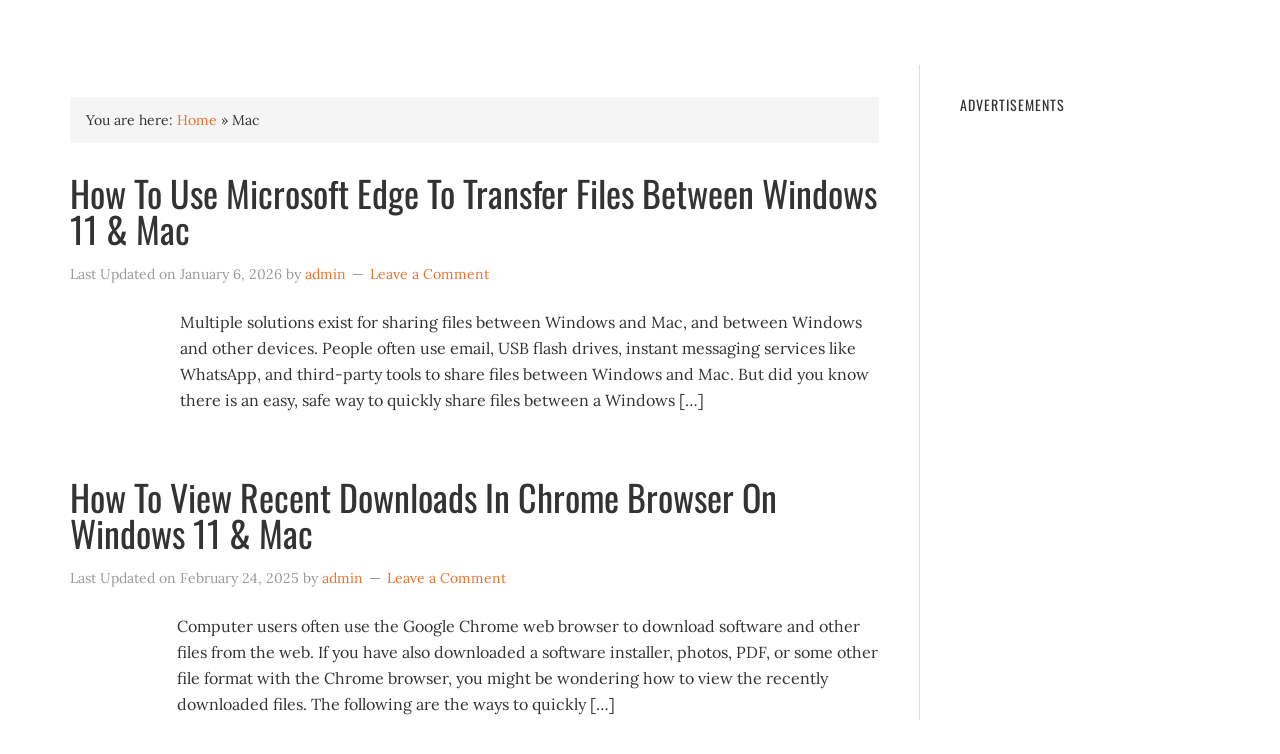

--- FILE ---
content_type: text/html; charset=UTF-8
request_url: https://www.intowindows.com/tag/mac/
body_size: 16289
content:
<!DOCTYPE html>
<html lang="en-US">
<head >
<meta charset="UTF-8" />
<meta name="viewport" content="width=device-width, initial-scale=1" />
<meta name='robots' content='noindex, follow' />

	<!-- This site is optimized with the Yoast SEO Premium plugin v26.6 (Yoast SEO v26.6) - https://yoast.com/wordpress/plugins/seo/ -->
	<title>Mac Archives - Into Windows</title>
<link data-rocket-preload as="style" href="https://fonts.googleapis.com/css?family=Lora%3A400%2C700%7COswald%3A400&#038;display=swap" rel="preload">
<style id="" media="print" onload="this.media=&#039;all&#039;">/* cyrillic-ext */
@font-face {
  font-family: 'Lora';
  font-style: normal;
  font-weight: 400;
  font-display: swap;
  src: url(/fonts.gstatic.com/s/lora/v37/0QIvMX1D_JOuMwf7I_FMl_GW8g.woff2) format('woff2');
  unicode-range: U+0460-052F, U+1C80-1C8A, U+20B4, U+2DE0-2DFF, U+A640-A69F, U+FE2E-FE2F;
}
/* cyrillic */
@font-face {
  font-family: 'Lora';
  font-style: normal;
  font-weight: 400;
  font-display: swap;
  src: url(/fonts.gstatic.com/s/lora/v37/0QIvMX1D_JOuMw77I_FMl_GW8g.woff2) format('woff2');
  unicode-range: U+0301, U+0400-045F, U+0490-0491, U+04B0-04B1, U+2116;
}
/* math */
@font-face {
  font-family: 'Lora';
  font-style: normal;
  font-weight: 400;
  font-display: swap;
  src: url(/fonts.gstatic.com/s/lora/v37/0QIvMX1D_JOuM3b7I_FMl_GW8g.woff2) format('woff2');
  unicode-range: U+0302-0303, U+0305, U+0307-0308, U+0310, U+0312, U+0315, U+031A, U+0326-0327, U+032C, U+032F-0330, U+0332-0333, U+0338, U+033A, U+0346, U+034D, U+0391-03A1, U+03A3-03A9, U+03B1-03C9, U+03D1, U+03D5-03D6, U+03F0-03F1, U+03F4-03F5, U+2016-2017, U+2034-2038, U+203C, U+2040, U+2043, U+2047, U+2050, U+2057, U+205F, U+2070-2071, U+2074-208E, U+2090-209C, U+20D0-20DC, U+20E1, U+20E5-20EF, U+2100-2112, U+2114-2115, U+2117-2121, U+2123-214F, U+2190, U+2192, U+2194-21AE, U+21B0-21E5, U+21F1-21F2, U+21F4-2211, U+2213-2214, U+2216-22FF, U+2308-230B, U+2310, U+2319, U+231C-2321, U+2336-237A, U+237C, U+2395, U+239B-23B7, U+23D0, U+23DC-23E1, U+2474-2475, U+25AF, U+25B3, U+25B7, U+25BD, U+25C1, U+25CA, U+25CC, U+25FB, U+266D-266F, U+27C0-27FF, U+2900-2AFF, U+2B0E-2B11, U+2B30-2B4C, U+2BFE, U+3030, U+FF5B, U+FF5D, U+1D400-1D7FF, U+1EE00-1EEFF;
}
/* symbols */
@font-face {
  font-family: 'Lora';
  font-style: normal;
  font-weight: 400;
  font-display: swap;
  src: url(/fonts.gstatic.com/s/lora/v37/0QIvMX1D_JOuM2T7I_FMl_GW8g.woff2) format('woff2');
  unicode-range: U+0001-000C, U+000E-001F, U+007F-009F, U+20DD-20E0, U+20E2-20E4, U+2150-218F, U+2190, U+2192, U+2194-2199, U+21AF, U+21E6-21F0, U+21F3, U+2218-2219, U+2299, U+22C4-22C6, U+2300-243F, U+2440-244A, U+2460-24FF, U+25A0-27BF, U+2800-28FF, U+2921-2922, U+2981, U+29BF, U+29EB, U+2B00-2BFF, U+4DC0-4DFF, U+FFF9-FFFB, U+10140-1018E, U+10190-1019C, U+101A0, U+101D0-101FD, U+102E0-102FB, U+10E60-10E7E, U+1D2C0-1D2D3, U+1D2E0-1D37F, U+1F000-1F0FF, U+1F100-1F1AD, U+1F1E6-1F1FF, U+1F30D-1F30F, U+1F315, U+1F31C, U+1F31E, U+1F320-1F32C, U+1F336, U+1F378, U+1F37D, U+1F382, U+1F393-1F39F, U+1F3A7-1F3A8, U+1F3AC-1F3AF, U+1F3C2, U+1F3C4-1F3C6, U+1F3CA-1F3CE, U+1F3D4-1F3E0, U+1F3ED, U+1F3F1-1F3F3, U+1F3F5-1F3F7, U+1F408, U+1F415, U+1F41F, U+1F426, U+1F43F, U+1F441-1F442, U+1F444, U+1F446-1F449, U+1F44C-1F44E, U+1F453, U+1F46A, U+1F47D, U+1F4A3, U+1F4B0, U+1F4B3, U+1F4B9, U+1F4BB, U+1F4BF, U+1F4C8-1F4CB, U+1F4D6, U+1F4DA, U+1F4DF, U+1F4E3-1F4E6, U+1F4EA-1F4ED, U+1F4F7, U+1F4F9-1F4FB, U+1F4FD-1F4FE, U+1F503, U+1F507-1F50B, U+1F50D, U+1F512-1F513, U+1F53E-1F54A, U+1F54F-1F5FA, U+1F610, U+1F650-1F67F, U+1F687, U+1F68D, U+1F691, U+1F694, U+1F698, U+1F6AD, U+1F6B2, U+1F6B9-1F6BA, U+1F6BC, U+1F6C6-1F6CF, U+1F6D3-1F6D7, U+1F6E0-1F6EA, U+1F6F0-1F6F3, U+1F6F7-1F6FC, U+1F700-1F7FF, U+1F800-1F80B, U+1F810-1F847, U+1F850-1F859, U+1F860-1F887, U+1F890-1F8AD, U+1F8B0-1F8BB, U+1F8C0-1F8C1, U+1F900-1F90B, U+1F93B, U+1F946, U+1F984, U+1F996, U+1F9E9, U+1FA00-1FA6F, U+1FA70-1FA7C, U+1FA80-1FA89, U+1FA8F-1FAC6, U+1FACE-1FADC, U+1FADF-1FAE9, U+1FAF0-1FAF8, U+1FB00-1FBFF;
}
/* vietnamese */
@font-face {
  font-family: 'Lora';
  font-style: normal;
  font-weight: 400;
  font-display: swap;
  src: url(/fonts.gstatic.com/s/lora/v37/0QIvMX1D_JOuMwX7I_FMl_GW8g.woff2) format('woff2');
  unicode-range: U+0102-0103, U+0110-0111, U+0128-0129, U+0168-0169, U+01A0-01A1, U+01AF-01B0, U+0300-0301, U+0303-0304, U+0308-0309, U+0323, U+0329, U+1EA0-1EF9, U+20AB;
}
/* latin-ext */
@font-face {
  font-family: 'Lora';
  font-style: normal;
  font-weight: 400;
  font-display: swap;
  src: url(/fonts.gstatic.com/s/lora/v37/0QIvMX1D_JOuMwT7I_FMl_GW8g.woff2) format('woff2');
  unicode-range: U+0100-02BA, U+02BD-02C5, U+02C7-02CC, U+02CE-02D7, U+02DD-02FF, U+0304, U+0308, U+0329, U+1D00-1DBF, U+1E00-1E9F, U+1EF2-1EFF, U+2020, U+20A0-20AB, U+20AD-20C0, U+2113, U+2C60-2C7F, U+A720-A7FF;
}
/* latin */
@font-face {
  font-family: 'Lora';
  font-style: normal;
  font-weight: 400;
  font-display: swap;
  src: url(/fonts.gstatic.com/s/lora/v37/0QIvMX1D_JOuMwr7I_FMl_E.woff2) format('woff2');
  unicode-range: U+0000-00FF, U+0131, U+0152-0153, U+02BB-02BC, U+02C6, U+02DA, U+02DC, U+0304, U+0308, U+0329, U+2000-206F, U+20AC, U+2122, U+2191, U+2193, U+2212, U+2215, U+FEFF, U+FFFD;
}
/* cyrillic-ext */
@font-face {
  font-family: 'Lora';
  font-style: normal;
  font-weight: 700;
  font-display: swap;
  src: url(/fonts.gstatic.com/s/lora/v37/0QIvMX1D_JOuMwf7I_FMl_GW8g.woff2) format('woff2');
  unicode-range: U+0460-052F, U+1C80-1C8A, U+20B4, U+2DE0-2DFF, U+A640-A69F, U+FE2E-FE2F;
}
/* cyrillic */
@font-face {
  font-family: 'Lora';
  font-style: normal;
  font-weight: 700;
  font-display: swap;
  src: url(/fonts.gstatic.com/s/lora/v37/0QIvMX1D_JOuMw77I_FMl_GW8g.woff2) format('woff2');
  unicode-range: U+0301, U+0400-045F, U+0490-0491, U+04B0-04B1, U+2116;
}
/* math */
@font-face {
  font-family: 'Lora';
  font-style: normal;
  font-weight: 700;
  font-display: swap;
  src: url(/fonts.gstatic.com/s/lora/v37/0QIvMX1D_JOuM3b7I_FMl_GW8g.woff2) format('woff2');
  unicode-range: U+0302-0303, U+0305, U+0307-0308, U+0310, U+0312, U+0315, U+031A, U+0326-0327, U+032C, U+032F-0330, U+0332-0333, U+0338, U+033A, U+0346, U+034D, U+0391-03A1, U+03A3-03A9, U+03B1-03C9, U+03D1, U+03D5-03D6, U+03F0-03F1, U+03F4-03F5, U+2016-2017, U+2034-2038, U+203C, U+2040, U+2043, U+2047, U+2050, U+2057, U+205F, U+2070-2071, U+2074-208E, U+2090-209C, U+20D0-20DC, U+20E1, U+20E5-20EF, U+2100-2112, U+2114-2115, U+2117-2121, U+2123-214F, U+2190, U+2192, U+2194-21AE, U+21B0-21E5, U+21F1-21F2, U+21F4-2211, U+2213-2214, U+2216-22FF, U+2308-230B, U+2310, U+2319, U+231C-2321, U+2336-237A, U+237C, U+2395, U+239B-23B7, U+23D0, U+23DC-23E1, U+2474-2475, U+25AF, U+25B3, U+25B7, U+25BD, U+25C1, U+25CA, U+25CC, U+25FB, U+266D-266F, U+27C0-27FF, U+2900-2AFF, U+2B0E-2B11, U+2B30-2B4C, U+2BFE, U+3030, U+FF5B, U+FF5D, U+1D400-1D7FF, U+1EE00-1EEFF;
}
/* symbols */
@font-face {
  font-family: 'Lora';
  font-style: normal;
  font-weight: 700;
  font-display: swap;
  src: url(/fonts.gstatic.com/s/lora/v37/0QIvMX1D_JOuM2T7I_FMl_GW8g.woff2) format('woff2');
  unicode-range: U+0001-000C, U+000E-001F, U+007F-009F, U+20DD-20E0, U+20E2-20E4, U+2150-218F, U+2190, U+2192, U+2194-2199, U+21AF, U+21E6-21F0, U+21F3, U+2218-2219, U+2299, U+22C4-22C6, U+2300-243F, U+2440-244A, U+2460-24FF, U+25A0-27BF, U+2800-28FF, U+2921-2922, U+2981, U+29BF, U+29EB, U+2B00-2BFF, U+4DC0-4DFF, U+FFF9-FFFB, U+10140-1018E, U+10190-1019C, U+101A0, U+101D0-101FD, U+102E0-102FB, U+10E60-10E7E, U+1D2C0-1D2D3, U+1D2E0-1D37F, U+1F000-1F0FF, U+1F100-1F1AD, U+1F1E6-1F1FF, U+1F30D-1F30F, U+1F315, U+1F31C, U+1F31E, U+1F320-1F32C, U+1F336, U+1F378, U+1F37D, U+1F382, U+1F393-1F39F, U+1F3A7-1F3A8, U+1F3AC-1F3AF, U+1F3C2, U+1F3C4-1F3C6, U+1F3CA-1F3CE, U+1F3D4-1F3E0, U+1F3ED, U+1F3F1-1F3F3, U+1F3F5-1F3F7, U+1F408, U+1F415, U+1F41F, U+1F426, U+1F43F, U+1F441-1F442, U+1F444, U+1F446-1F449, U+1F44C-1F44E, U+1F453, U+1F46A, U+1F47D, U+1F4A3, U+1F4B0, U+1F4B3, U+1F4B9, U+1F4BB, U+1F4BF, U+1F4C8-1F4CB, U+1F4D6, U+1F4DA, U+1F4DF, U+1F4E3-1F4E6, U+1F4EA-1F4ED, U+1F4F7, U+1F4F9-1F4FB, U+1F4FD-1F4FE, U+1F503, U+1F507-1F50B, U+1F50D, U+1F512-1F513, U+1F53E-1F54A, U+1F54F-1F5FA, U+1F610, U+1F650-1F67F, U+1F687, U+1F68D, U+1F691, U+1F694, U+1F698, U+1F6AD, U+1F6B2, U+1F6B9-1F6BA, U+1F6BC, U+1F6C6-1F6CF, U+1F6D3-1F6D7, U+1F6E0-1F6EA, U+1F6F0-1F6F3, U+1F6F7-1F6FC, U+1F700-1F7FF, U+1F800-1F80B, U+1F810-1F847, U+1F850-1F859, U+1F860-1F887, U+1F890-1F8AD, U+1F8B0-1F8BB, U+1F8C0-1F8C1, U+1F900-1F90B, U+1F93B, U+1F946, U+1F984, U+1F996, U+1F9E9, U+1FA00-1FA6F, U+1FA70-1FA7C, U+1FA80-1FA89, U+1FA8F-1FAC6, U+1FACE-1FADC, U+1FADF-1FAE9, U+1FAF0-1FAF8, U+1FB00-1FBFF;
}
/* vietnamese */
@font-face {
  font-family: 'Lora';
  font-style: normal;
  font-weight: 700;
  font-display: swap;
  src: url(/fonts.gstatic.com/s/lora/v37/0QIvMX1D_JOuMwX7I_FMl_GW8g.woff2) format('woff2');
  unicode-range: U+0102-0103, U+0110-0111, U+0128-0129, U+0168-0169, U+01A0-01A1, U+01AF-01B0, U+0300-0301, U+0303-0304, U+0308-0309, U+0323, U+0329, U+1EA0-1EF9, U+20AB;
}
/* latin-ext */
@font-face {
  font-family: 'Lora';
  font-style: normal;
  font-weight: 700;
  font-display: swap;
  src: url(/fonts.gstatic.com/s/lora/v37/0QIvMX1D_JOuMwT7I_FMl_GW8g.woff2) format('woff2');
  unicode-range: U+0100-02BA, U+02BD-02C5, U+02C7-02CC, U+02CE-02D7, U+02DD-02FF, U+0304, U+0308, U+0329, U+1D00-1DBF, U+1E00-1E9F, U+1EF2-1EFF, U+2020, U+20A0-20AB, U+20AD-20C0, U+2113, U+2C60-2C7F, U+A720-A7FF;
}
/* latin */
@font-face {
  font-family: 'Lora';
  font-style: normal;
  font-weight: 700;
  font-display: swap;
  src: url(/fonts.gstatic.com/s/lora/v37/0QIvMX1D_JOuMwr7I_FMl_E.woff2) format('woff2');
  unicode-range: U+0000-00FF, U+0131, U+0152-0153, U+02BB-02BC, U+02C6, U+02DA, U+02DC, U+0304, U+0308, U+0329, U+2000-206F, U+20AC, U+2122, U+2191, U+2193, U+2212, U+2215, U+FEFF, U+FFFD;
}
/* cyrillic-ext */
@font-face {
  font-family: 'Oswald';
  font-style: normal;
  font-weight: 400;
  font-display: swap;
  src: url(/fonts.gstatic.com/s/oswald/v57/TK3_WkUHHAIjg75cFRf3bXL8LICs1_FvsUtiZSSUhiCXABTV.woff2) format('woff2');
  unicode-range: U+0460-052F, U+1C80-1C8A, U+20B4, U+2DE0-2DFF, U+A640-A69F, U+FE2E-FE2F;
}
/* cyrillic */
@font-face {
  font-family: 'Oswald';
  font-style: normal;
  font-weight: 400;
  font-display: swap;
  src: url(/fonts.gstatic.com/s/oswald/v57/TK3_WkUHHAIjg75cFRf3bXL8LICs1_FvsUJiZSSUhiCXABTV.woff2) format('woff2');
  unicode-range: U+0301, U+0400-045F, U+0490-0491, U+04B0-04B1, U+2116;
}
/* vietnamese */
@font-face {
  font-family: 'Oswald';
  font-style: normal;
  font-weight: 400;
  font-display: swap;
  src: url(/fonts.gstatic.com/s/oswald/v57/TK3_WkUHHAIjg75cFRf3bXL8LICs1_FvsUliZSSUhiCXABTV.woff2) format('woff2');
  unicode-range: U+0102-0103, U+0110-0111, U+0128-0129, U+0168-0169, U+01A0-01A1, U+01AF-01B0, U+0300-0301, U+0303-0304, U+0308-0309, U+0323, U+0329, U+1EA0-1EF9, U+20AB;
}
/* latin-ext */
@font-face {
  font-family: 'Oswald';
  font-style: normal;
  font-weight: 400;
  font-display: swap;
  src: url(/fonts.gstatic.com/s/oswald/v57/TK3_WkUHHAIjg75cFRf3bXL8LICs1_FvsUhiZSSUhiCXABTV.woff2) format('woff2');
  unicode-range: U+0100-02BA, U+02BD-02C5, U+02C7-02CC, U+02CE-02D7, U+02DD-02FF, U+0304, U+0308, U+0329, U+1D00-1DBF, U+1E00-1E9F, U+1EF2-1EFF, U+2020, U+20A0-20AB, U+20AD-20C0, U+2113, U+2C60-2C7F, U+A720-A7FF;
}
/* latin */
@font-face {
  font-family: 'Oswald';
  font-style: normal;
  font-weight: 400;
  font-display: swap;
  src: url(/fonts.gstatic.com/s/oswald/v57/TK3_WkUHHAIjg75cFRf3bXL8LICs1_FvsUZiZSSUhiCXAA.woff2) format('woff2');
  unicode-range: U+0000-00FF, U+0131, U+0152-0153, U+02BB-02BC, U+02C6, U+02DA, U+02DC, U+0304, U+0308, U+0329, U+2000-206F, U+20AC, U+2122, U+2191, U+2193, U+2212, U+2215, U+FEFF, U+FFFD;
}
</style>
<style id="wpr-usedcss">img:is([sizes=auto i],[sizes^="auto," i]){contain-intrinsic-size:3000px 1500px}article,aside,footer,header,main,nav,section{display:block}canvas{display:inline-block}[hidden]{display:none}html{font-family:sans-serif;-ms-text-size-adjust:100%;-webkit-text-size-adjust:100%}body{margin:0}a:focus{outline:dotted thin}a:active,a:hover{outline:0}code{font-family:monospace,serif;font-size:1em}img{border:0}svg:not(:root){overflow:hidden}fieldset{border:1px solid silver;margin:0 2px;padding:.35em .625em .75em}legend{border:0;padding:0}button,input,select,textarea{font-family:inherit;font-size:100%;margin:0}button,input{line-height:normal}button,select{text-transform:none}button,html input[type=button],input[type=submit]{-webkit-appearance:button;cursor:pointer}button[disabled],html input[disabled]{cursor:default}input[type=checkbox],input[type=radio]{box-sizing:border-box;padding:0}input[type=search]{-webkit-appearance:textfield;-moz-box-sizing:content-box;-webkit-box-sizing:content-box;box-sizing:content-box}input[type=search]::-webkit-search-cancel-button,input[type=search]::-webkit-search-decoration{-webkit-appearance:none}button::-moz-focus-inner,input::-moz-focus-inner{border:0;padding:0}textarea{overflow:auto;vertical-align:top}table{border-collapse:collapse;border-spacing:0}*,input[type=search]{-webkit-box-sizing:border-box;-moz-box-sizing:border-box;box-sizing:border-box}.entry:before,.footer-widgets:before,.pagination:before,.site-container:before,.site-footer:before,.site-header:before,.site-inner:before,.wrap:before{content:" ";display:table}.entry:after,.footer-widgets:after,.pagination:after,.site-container:after,.site-footer:after,.site-header:after,.site-inner:after,.wrap:after{clear:both;content:" ";display:table}html{font-size:62.5%}body{color:#333;font-family:Lora,serif;font-size:16px;font-size:1.6rem;line-height:1.625}body>div{font-size:16px;font-size:1.6rem}a,button,input[type=button],input[type=submit]{-webkit-transition:.1s ease-in-out;-moz-transition:.1s ease-in-out;-ms-transition:.1s ease-in-out;-o-transition:.1s ease-in-out;transition:all .1s ease-in-out}::-moz-selection{background-color:#222;color:#fff}::selection{background-color:#222;color:#fff}a{color:#ed702b;text-decoration:none}a:hover{text-decoration:underline}p{margin:0 0 24px;margin:0 0 2.4rem;padding:0}ul{margin:0;padding:0}.entry-content code{background-color:#333;color:#ddd}cite{font-style:normal}h2,h4{color:#333;font-family:Oswald,sans-serif;font-weight:400;line-height:1.2;margin:0;margin-bottom:16px;margin-bottom:1.6rem;padding:0}h2{font-size:30px;font-size:3rem}h4{font-size:20px;font-size:2rem}iframe,img,object{max-width:100%}img{height:auto}input,select,textarea{background-color:#f5f5f5;border:1px solid #ddd;border-radius:3px;box-shadow:1px 1px 3px #eee inset;color:#999;font-family:Lora,serif;font-size:14px;font-size:1.4rem;padding:16px;padding:1.6rem;width:100%}button,input[type=button],input[type=submit]{background-color:#222;border:none;box-shadow:none;color:#fff;cursor:pointer;font-family:Oswald,sans-serif;font-weight:400;letter-spacing:1px;letter-spacing:.1rem;padding:16px 24px;padding:1.6rem 2.4rem;text-transform:uppercase;width:auto}button:hover,input:hover[type=button],input:hover[type=submit]{background-color:#ed702b}input[type=search]::-webkit-search-cancel-button,input[type=search]::-webkit-search-results-button{display:none}table{border-collapse:collapse;border-spacing:0;line-height:2;margin-bottom:40px;margin-bottom:4rem;width:100%}tbody{border-bottom:1px solid #ddd}.wrap{margin:0 auto;max-width:1140px}.site-inner{clear:both;margin:65px 0 40px;margin:6.5rem 0 4rem}.site-inner .wrap{border-bottom:double #ddd}.content{border-left:1px solid #ddd;border-right:1px solid #ddd;float:right;padding:32px 40px 24px;padding:3.2rem 4rem 2.4rem;width:850px}.content-sidebar .content{border-left:none;float:left;padding-left:0}.sidebar-primary{float:right;width:250px}.search-form{width:50%}.search-form input[type=submit]{border:0;clip:rect(0,0,0,0);height:1px;margin:-1px;padding:0;position:absolute;width:1px}.alignleft{float:left;text-align:left}img.alignleft{margin:0 24px 24px 0;margin:0 2.4rem 2.4rem 0}.breadcrumb{background-color:#f5f5f5;font-size:14px;font-size:1.4rem;margin-bottom:32px;margin-bottom:3.2rem;padding:12px 16px;padding:1.2rem 1.6rem}.entry-title{font-size:36px;font-size:3.6rem;line-height:1}.entry-title a,.sidebar .widgettitle a{color:#333}.entry-title a:hover{color:#ed702b;text-decoration:none}.widgettitle{font-size:14px;font-size:1.4rem;letter-spacing:1px;letter-spacing:.1rem;margin-bottom:24px;margin-bottom:2.4rem;text-transform:uppercase}.site-header .widget-area .widgettitle{color:#fff;margin-bottom:4px;margin-bottom:.4rem}.sidebar .widgettitle a{border:none}.site-header{background:url(https://www.intowindows.com/wp-content/themes/eleven40-pro/images/texture.png);min-height:65px;position:fixed;width:100%;z-index:999}.title-area{float:left;width:320px}.site-title{font-family:Oswald,sans-serif;font-size:24px;font-size:2.4rem;font-weight:400;letter-spacing:2px;letter-spacing:.2rem;line-height:1;margin:0;padding:20px 0;padding:2rem 0;text-transform:uppercase}.site-title a,.site-title a:hover{color:#fff;text-decoration:none}.site-header .widget-area{color:#fff;float:right;text-align:right;width:800px}.site-header .search-form{float:right;margin-top:6px;margin-top:.6rem}.site-header .widget_text{margin-top:12px;margin-top:1.2rem}.genesis-nav-menu{clear:both;color:#fff;font-family:Oswald,sans-serif;font-size:14px;font-size:1.4rem;letter-spacing:1px;letter-spacing:.1rem;line-height:1.5;margin:0;padding:0;width:100%}.genesis-nav-menu .menu-item{display:inline-block;text-align:left}.genesis-nav-menu a{border:none;color:#fff;display:block;padding:22px 18px;padding:2.2rem 1.8rem;position:relative}.genesis-nav-menu a:hover{color:#ed702b;text-decoration:none}.genesis-nav-menu>.menu-item>a{text-transform:uppercase}.genesis-nav-menu .menu-item:hover{position:static}.genesis-nav-menu>.last>a{padding-right:0}.genesis-nav-menu>.right{display:inline-block;float:right;list-style-type:none;padding:22px 18px;padding:2.2rem 1.8rem;text-transform:uppercase}.genesis-nav-menu>.right>a{display:inline;padding:0}.genesis-nav-menu>.search{padding:8px 12px 0 0;padding:.8rem 1.2rem 0 0}.genesis-nav-menu .search-form{width:100%}.site-header .genesis-nav-menu a:hover{color:#ed702b}.entry{margin-bottom:40px;margin-bottom:4rem}.entry-content p,.entry-content ul{margin-bottom:26px;margin-bottom:2.6rem}.entry-content ul{margin-left:40px;margin-left:4rem}.entry-content ul li{list-style-type:disc}.entry-content ul ul{margin-bottom:0}.entry-meta{clear:both;color:#999;font-size:14px;font-size:1.4rem}.entry-header .entry-meta{margin-bottom:24px;margin-bottom:2.4rem}.entry-footer .entry-meta{border-top:double #ddd;padding-top:12px;padding-top:1.2rem}.entry-comments-link::before{content:"\2014";margin:0 6px 0 2px;margin:0 .6rem 0 .2rem}.archive-pagination{clear:both;font-family:Oswald,sans-serif;font-size:14px;font-size:1.4rem;margin:40px 0;margin:4rem 0}.archive-pagination li{display:inline}.archive-pagination a{background-color:#222;border-radius:3px;color:#fff;cursor:pointer;display:inline-block;padding:8px 12px;padding:.8rem 1.2rem}.archive-pagination a:hover,.archive-pagination li.active a{background-color:#ed702b;text-decoration:none}.sidebar{display:inline;font-size:14px;font-size:1.4rem;padding-top:32px;padding-top:3.2rem}.sidebar p:last-child,.sidebar ul{margin-bottom:0}.sidebar li{border-bottom:1px solid #ddd;list-style-type:none;margin-bottom:8px;margin-bottom:.8rem;padding-bottom:8px;padding-bottom:.8rem;word-wrap:break-word}.widget ul>li:last-child{border-width:0;margin-bottom:0;padding-bottom:0}.sidebar .widget{margin-bottom:40px;margin-bottom:4rem}.sidebar .search-form{width:100%}.footer-widgets{background:url(https://www.intowindows.com/wp-content/themes/eleven40-pro/images/texture.png);color:#999;clear:both;font-size:14px;font-size:1.4rem;padding:40px 0 8px;padding:4rem 0 .8rem}.footer-widgets-1{width:350px}.footer-widgets-1{margin-right:40px;margin-right:4rem}.footer-widgets-1{float:left}.footer-widgets .widget{margin-bottom:32px;margin-bottom:3.2rem}.footer-widgets .entry-title a,.footer-widgets .widgettitle{color:#fff}.footer-widgets li{border-bottom:1px solid #333;list-style-type:none;margin-bottom:8px;margin-bottom:.8rem;padding-bottom:8px;padding-bottom:.8rem;word-wrap:break-word}.footer-widgets .search-form{width:100%}.site-footer{font-size:14px;font-size:1.4rem;padding:24px 0;padding:2.4rem 0;text-align:center}.site-footer,.site-footer a{color:#333}.site-footer a:hover{color:#ed702b}.site-footer p{margin-bottom:0}@media only screen and (max-width:1139px){.wrap{max-width:960px}.content,.site-header .widget-area{width:620px}.footer-widgets-1,.sidebar-primary,.title-area{width:300px}}@media only screen and (max-width:1023px){.wrap{max-width:768px}.content,.footer-widgets-1,.sidebar-primary,.site-header .widget-area,.title-area{width:100%}.site-header{position:relative}.site-inner{margin-top:0;padding-left:5%;padding-right:5%}.entry,.entry-footer .entry-meta,.sidebar .widget,.site-header{padding:0}.genesis-nav-menu li,.site-header .search-form,.site-header ul.genesis-nav-menu{float:none}.genesis-nav-menu,.site-header .search-form,.site-header .title-area,.site-header .widget-area,.site-title{text-align:center}.genesis-nav-menu a,.genesis-nav-menu>.last>a{padding:20px 16px;padding:2rem 1.6rem}.site-header .search-form{margin:16px auto;margin:1.6rem auto}.genesis-nav-menu li.right{display:none}.content{border:none;padding-left:0;padding-right:0}.entry-footer .entry-meta{margin:0;padding-top:12px;padding-top:1.2rem}.footer-widgets{padding:40px 5% 16px}.footer-widgets-1{margin:0}}img.emoji{display:inline!important;border:none!important;box-shadow:none!important;height:1em!important;width:1em!important;margin:0 .07em!important;vertical-align:-.1em!important;background:0 0!important;padding:0!important}:where(.wp-block-button__link){border-radius:9999px;box-shadow:none;padding:calc(.667em + 2px) calc(1.333em + 2px);text-decoration:none}:root :where(.wp-block-button .wp-block-button__link.is-style-outline),:root :where(.wp-block-button.is-style-outline>.wp-block-button__link){border:2px solid;padding:.667em 1.333em}:root :where(.wp-block-button .wp-block-button__link.is-style-outline:not(.has-text-color)),:root :where(.wp-block-button.is-style-outline>.wp-block-button__link:not(.has-text-color)){color:currentColor}:root :where(.wp-block-button .wp-block-button__link.is-style-outline:not(.has-background)),:root :where(.wp-block-button.is-style-outline>.wp-block-button__link:not(.has-background)){background-color:initial;background-image:none}:where(.wp-block-calendar table:not(.has-background) th){background:#ddd}:where(.wp-block-columns){margin-bottom:1.75em}:where(.wp-block-columns.has-background){padding:1.25em 2.375em}:where(.wp-block-post-comments input[type=submit]){border:none}:where(.wp-block-cover-image:not(.has-text-color)),:where(.wp-block-cover:not(.has-text-color)){color:#fff}:where(.wp-block-cover-image.is-light:not(.has-text-color)),:where(.wp-block-cover.is-light:not(.has-text-color)){color:#000}:root :where(.wp-block-cover h1:not(.has-text-color)),:root :where(.wp-block-cover h2:not(.has-text-color)),:root :where(.wp-block-cover h3:not(.has-text-color)),:root :where(.wp-block-cover h4:not(.has-text-color)),:root :where(.wp-block-cover h5:not(.has-text-color)),:root :where(.wp-block-cover h6:not(.has-text-color)),:root :where(.wp-block-cover p:not(.has-text-color)){color:inherit}:where(.wp-block-file){margin-bottom:1.5em}:where(.wp-block-file__button){border-radius:2em;display:inline-block;padding:.5em 1em}:where(.wp-block-file__button):is(a):active,:where(.wp-block-file__button):is(a):focus,:where(.wp-block-file__button):is(a):hover,:where(.wp-block-file__button):is(a):visited{box-shadow:none;color:#fff;opacity:.85;text-decoration:none}:where(.wp-block-group.wp-block-group-is-layout-constrained){position:relative}:root :where(.wp-block-image.is-style-rounded img,.wp-block-image .is-style-rounded img){border-radius:9999px}:where(.wp-block-latest-comments:not([style*=line-height] .wp-block-latest-comments__comment)){line-height:1.1}:where(.wp-block-latest-comments:not([style*=line-height] .wp-block-latest-comments__comment-excerpt p)){line-height:1.8}:root :where(.wp-block-latest-posts.is-grid){padding:0}:root :where(.wp-block-latest-posts.wp-block-latest-posts__list){padding-left:0}ul{box-sizing:border-box}:root :where(.wp-block-list.has-background){padding:1.25em 2.375em}:where(.wp-block-navigation.has-background .wp-block-navigation-item a:not(.wp-element-button)),:where(.wp-block-navigation.has-background .wp-block-navigation-submenu a:not(.wp-element-button)){padding:.5em 1em}:where(.wp-block-navigation .wp-block-navigation__submenu-container .wp-block-navigation-item a:not(.wp-element-button)),:where(.wp-block-navigation .wp-block-navigation__submenu-container .wp-block-navigation-submenu a:not(.wp-element-button)),:where(.wp-block-navigation .wp-block-navigation__submenu-container .wp-block-navigation-submenu button.wp-block-navigation-item__content),:where(.wp-block-navigation .wp-block-navigation__submenu-container .wp-block-pages-list__item button.wp-block-navigation-item__content){padding:.5em 1em}:root :where(p.has-background){padding:1.25em 2.375em}:where(p.has-text-color:not(.has-link-color)) a{color:inherit}:where(.wp-block-post-comments-form) input:not([type=submit]),:where(.wp-block-post-comments-form) textarea{border:1px solid #949494;font-family:inherit;font-size:1em}:where(.wp-block-post-comments-form) input:where(:not([type=submit]):not([type=checkbox])),:where(.wp-block-post-comments-form) textarea{padding:calc(.667em + 2px)}:where(.wp-block-post-excerpt){box-sizing:border-box;margin-bottom:var(--wp--style--block-gap);margin-top:var(--wp--style--block-gap)}:where(.wp-block-preformatted.has-background){padding:1.25em 2.375em}:where(.wp-block-search__button){border:1px solid #ccc;padding:6px 10px}:where(.wp-block-search__input){font-family:inherit;font-size:inherit;font-style:inherit;font-weight:inherit;letter-spacing:inherit;line-height:inherit;text-transform:inherit}:where(.wp-block-search__button-inside .wp-block-search__inside-wrapper){border:1px solid #949494;box-sizing:border-box;padding:4px}:where(.wp-block-search__button-inside .wp-block-search__inside-wrapper) .wp-block-search__input{border:none;border-radius:0;padding:0 4px}:where(.wp-block-search__button-inside .wp-block-search__inside-wrapper) .wp-block-search__input:focus{outline:0}:where(.wp-block-search__button-inside .wp-block-search__inside-wrapper) :where(.wp-block-search__button){padding:4px 8px}:root :where(.wp-block-separator.is-style-dots){height:auto;line-height:1;text-align:center}:root :where(.wp-block-separator.is-style-dots):before{color:currentColor;content:"···";font-family:serif;font-size:1.5em;letter-spacing:2em;padding-left:2em}:root :where(.wp-block-site-logo.is-style-rounded){border-radius:9999px}:where(.wp-block-social-links:not(.is-style-logos-only)) .wp-social-link{background-color:#f0f0f0;color:#444}:where(.wp-block-social-links:not(.is-style-logos-only)) .wp-social-link-amazon{background-color:#f90;color:#fff}:where(.wp-block-social-links:not(.is-style-logos-only)) .wp-social-link-bandcamp{background-color:#1ea0c3;color:#fff}:where(.wp-block-social-links:not(.is-style-logos-only)) .wp-social-link-behance{background-color:#0757fe;color:#fff}:where(.wp-block-social-links:not(.is-style-logos-only)) .wp-social-link-bluesky{background-color:#0a7aff;color:#fff}:where(.wp-block-social-links:not(.is-style-logos-only)) .wp-social-link-codepen{background-color:#1e1f26;color:#fff}:where(.wp-block-social-links:not(.is-style-logos-only)) .wp-social-link-deviantart{background-color:#02e49b;color:#fff}:where(.wp-block-social-links:not(.is-style-logos-only)) .wp-social-link-dribbble{background-color:#e94c89;color:#fff}:where(.wp-block-social-links:not(.is-style-logos-only)) .wp-social-link-dropbox{background-color:#4280ff;color:#fff}:where(.wp-block-social-links:not(.is-style-logos-only)) .wp-social-link-etsy{background-color:#f45800;color:#fff}:where(.wp-block-social-links:not(.is-style-logos-only)) .wp-social-link-facebook{background-color:#0866ff;color:#fff}:where(.wp-block-social-links:not(.is-style-logos-only)) .wp-social-link-fivehundredpx{background-color:#000;color:#fff}:where(.wp-block-social-links:not(.is-style-logos-only)) .wp-social-link-flickr{background-color:#0461dd;color:#fff}:where(.wp-block-social-links:not(.is-style-logos-only)) .wp-social-link-foursquare{background-color:#e65678;color:#fff}:where(.wp-block-social-links:not(.is-style-logos-only)) .wp-social-link-github{background-color:#24292d;color:#fff}:where(.wp-block-social-links:not(.is-style-logos-only)) .wp-social-link-goodreads{background-color:#eceadd;color:#382110}:where(.wp-block-social-links:not(.is-style-logos-only)) .wp-social-link-google{background-color:#ea4434;color:#fff}:where(.wp-block-social-links:not(.is-style-logos-only)) .wp-social-link-gravatar{background-color:#1d4fc4;color:#fff}:where(.wp-block-social-links:not(.is-style-logos-only)) .wp-social-link-instagram{background-color:#f00075;color:#fff}:where(.wp-block-social-links:not(.is-style-logos-only)) .wp-social-link-lastfm{background-color:#e21b24;color:#fff}:where(.wp-block-social-links:not(.is-style-logos-only)) .wp-social-link-linkedin{background-color:#0d66c2;color:#fff}:where(.wp-block-social-links:not(.is-style-logos-only)) .wp-social-link-mastodon{background-color:#3288d4;color:#fff}:where(.wp-block-social-links:not(.is-style-logos-only)) .wp-social-link-medium{background-color:#000;color:#fff}:where(.wp-block-social-links:not(.is-style-logos-only)) .wp-social-link-meetup{background-color:#f6405f;color:#fff}:where(.wp-block-social-links:not(.is-style-logos-only)) .wp-social-link-patreon{background-color:#000;color:#fff}:where(.wp-block-social-links:not(.is-style-logos-only)) .wp-social-link-pinterest{background-color:#e60122;color:#fff}:where(.wp-block-social-links:not(.is-style-logos-only)) .wp-social-link-pocket{background-color:#ef4155;color:#fff}:where(.wp-block-social-links:not(.is-style-logos-only)) .wp-social-link-reddit{background-color:#ff4500;color:#fff}:where(.wp-block-social-links:not(.is-style-logos-only)) .wp-social-link-skype{background-color:#0478d7;color:#fff}:where(.wp-block-social-links:not(.is-style-logos-only)) .wp-social-link-snapchat{background-color:#fefc00;color:#fff;stroke:#000}:where(.wp-block-social-links:not(.is-style-logos-only)) .wp-social-link-soundcloud{background-color:#ff5600;color:#fff}:where(.wp-block-social-links:not(.is-style-logos-only)) .wp-social-link-spotify{background-color:#1bd760;color:#fff}:where(.wp-block-social-links:not(.is-style-logos-only)) .wp-social-link-telegram{background-color:#2aabee;color:#fff}:where(.wp-block-social-links:not(.is-style-logos-only)) .wp-social-link-threads{background-color:#000;color:#fff}:where(.wp-block-social-links:not(.is-style-logos-only)) .wp-social-link-tiktok{background-color:#000;color:#fff}:where(.wp-block-social-links:not(.is-style-logos-only)) .wp-social-link-tumblr{background-color:#011835;color:#fff}:where(.wp-block-social-links:not(.is-style-logos-only)) .wp-social-link-twitch{background-color:#6440a4;color:#fff}:where(.wp-block-social-links:not(.is-style-logos-only)) .wp-social-link-twitter{background-color:#1da1f2;color:#fff}:where(.wp-block-social-links:not(.is-style-logos-only)) .wp-social-link-vimeo{background-color:#1eb7ea;color:#fff}:where(.wp-block-social-links:not(.is-style-logos-only)) .wp-social-link-vk{background-color:#4680c2;color:#fff}:where(.wp-block-social-links:not(.is-style-logos-only)) .wp-social-link-wordpress{background-color:#3499cd;color:#fff}:where(.wp-block-social-links:not(.is-style-logos-only)) .wp-social-link-whatsapp{background-color:#25d366;color:#fff}:where(.wp-block-social-links:not(.is-style-logos-only)) .wp-social-link-x{background-color:#000;color:#fff}:where(.wp-block-social-links:not(.is-style-logos-only)) .wp-social-link-yelp{background-color:#d32422;color:#fff}:where(.wp-block-social-links:not(.is-style-logos-only)) .wp-social-link-youtube{background-color:red;color:#fff}:where(.wp-block-social-links.is-style-logos-only) .wp-social-link{background:0 0}:where(.wp-block-social-links.is-style-logos-only) .wp-social-link svg{height:1.25em;width:1.25em}:where(.wp-block-social-links.is-style-logos-only) .wp-social-link-amazon{color:#f90}:where(.wp-block-social-links.is-style-logos-only) .wp-social-link-bandcamp{color:#1ea0c3}:where(.wp-block-social-links.is-style-logos-only) .wp-social-link-behance{color:#0757fe}:where(.wp-block-social-links.is-style-logos-only) .wp-social-link-bluesky{color:#0a7aff}:where(.wp-block-social-links.is-style-logos-only) .wp-social-link-codepen{color:#1e1f26}:where(.wp-block-social-links.is-style-logos-only) .wp-social-link-deviantart{color:#02e49b}:where(.wp-block-social-links.is-style-logos-only) .wp-social-link-dribbble{color:#e94c89}:where(.wp-block-social-links.is-style-logos-only) .wp-social-link-dropbox{color:#4280ff}:where(.wp-block-social-links.is-style-logos-only) .wp-social-link-etsy{color:#f45800}:where(.wp-block-social-links.is-style-logos-only) .wp-social-link-facebook{color:#0866ff}:where(.wp-block-social-links.is-style-logos-only) .wp-social-link-fivehundredpx{color:#000}:where(.wp-block-social-links.is-style-logos-only) .wp-social-link-flickr{color:#0461dd}:where(.wp-block-social-links.is-style-logos-only) .wp-social-link-foursquare{color:#e65678}:where(.wp-block-social-links.is-style-logos-only) .wp-social-link-github{color:#24292d}:where(.wp-block-social-links.is-style-logos-only) .wp-social-link-goodreads{color:#382110}:where(.wp-block-social-links.is-style-logos-only) .wp-social-link-google{color:#ea4434}:where(.wp-block-social-links.is-style-logos-only) .wp-social-link-gravatar{color:#1d4fc4}:where(.wp-block-social-links.is-style-logos-only) .wp-social-link-instagram{color:#f00075}:where(.wp-block-social-links.is-style-logos-only) .wp-social-link-lastfm{color:#e21b24}:where(.wp-block-social-links.is-style-logos-only) .wp-social-link-linkedin{color:#0d66c2}:where(.wp-block-social-links.is-style-logos-only) .wp-social-link-mastodon{color:#3288d4}:where(.wp-block-social-links.is-style-logos-only) .wp-social-link-medium{color:#000}:where(.wp-block-social-links.is-style-logos-only) .wp-social-link-meetup{color:#f6405f}:where(.wp-block-social-links.is-style-logos-only) .wp-social-link-patreon{color:#000}:where(.wp-block-social-links.is-style-logos-only) .wp-social-link-pinterest{color:#e60122}:where(.wp-block-social-links.is-style-logos-only) .wp-social-link-pocket{color:#ef4155}:where(.wp-block-social-links.is-style-logos-only) .wp-social-link-reddit{color:#ff4500}:where(.wp-block-social-links.is-style-logos-only) .wp-social-link-skype{color:#0478d7}:where(.wp-block-social-links.is-style-logos-only) .wp-social-link-snapchat{color:#fff;stroke:#000}:where(.wp-block-social-links.is-style-logos-only) .wp-social-link-soundcloud{color:#ff5600}:where(.wp-block-social-links.is-style-logos-only) .wp-social-link-spotify{color:#1bd760}:where(.wp-block-social-links.is-style-logos-only) .wp-social-link-telegram{color:#2aabee}:where(.wp-block-social-links.is-style-logos-only) .wp-social-link-threads{color:#000}:where(.wp-block-social-links.is-style-logos-only) .wp-social-link-tiktok{color:#000}:where(.wp-block-social-links.is-style-logos-only) .wp-social-link-tumblr{color:#011835}:where(.wp-block-social-links.is-style-logos-only) .wp-social-link-twitch{color:#6440a4}:where(.wp-block-social-links.is-style-logos-only) .wp-social-link-twitter{color:#1da1f2}:where(.wp-block-social-links.is-style-logos-only) .wp-social-link-vimeo{color:#1eb7ea}:where(.wp-block-social-links.is-style-logos-only) .wp-social-link-vk{color:#4680c2}:where(.wp-block-social-links.is-style-logos-only) .wp-social-link-whatsapp{color:#25d366}:where(.wp-block-social-links.is-style-logos-only) .wp-social-link-wordpress{color:#3499cd}:where(.wp-block-social-links.is-style-logos-only) .wp-social-link-x{color:#000}:where(.wp-block-social-links.is-style-logos-only) .wp-social-link-yelp{color:#d32422}:where(.wp-block-social-links.is-style-logos-only) .wp-social-link-youtube{color:red}:root :where(.wp-block-social-links .wp-social-link a){padding:.25em}:root :where(.wp-block-social-links.is-style-logos-only .wp-social-link a){padding:0}:root :where(.wp-block-social-links.is-style-pill-shape .wp-social-link a){padding-left:.66667em;padding-right:.66667em}:root :where(.wp-block-tag-cloud.is-style-outline){display:flex;flex-wrap:wrap;gap:1ch}:root :where(.wp-block-tag-cloud.is-style-outline a){border:1px solid;font-size:unset!important;margin-right:0;padding:1ch 2ch;text-decoration:none!important}:root :where(.wp-block-table-of-contents){box-sizing:border-box}:where(.wp-block-term-description){box-sizing:border-box;margin-bottom:var(--wp--style--block-gap);margin-top:var(--wp--style--block-gap)}:where(pre.wp-block-verse){font-family:inherit}.entry-content{counter-reset:footnotes}:root{--wp--preset--font-size--normal:16px;--wp--preset--font-size--huge:42px}html :where(.has-border-color){border-style:solid}html :where([style*=border-top-color]){border-top-style:solid}html :where([style*=border-right-color]){border-right-style:solid}html :where([style*=border-bottom-color]){border-bottom-style:solid}html :where([style*=border-left-color]){border-left-style:solid}html :where([style*=border-width]){border-style:solid}html :where([style*=border-top-width]){border-top-style:solid}html :where([style*=border-right-width]){border-right-style:solid}html :where([style*=border-bottom-width]){border-bottom-style:solid}html :where([style*=border-left-width]){border-left-style:solid}html :where(img[class*=wp-image-]){height:auto;max-width:100%}:where(figure){margin:0 0 1em}html :where(.is-position-sticky){--wp-admin--admin-bar--position-offset:var(--wp-admin--admin-bar--height,0px)}@media screen and (max-width:600px){html :where(.is-position-sticky){--wp-admin--admin-bar--position-offset:0px}}:root{--wp--preset--aspect-ratio--square:1;--wp--preset--aspect-ratio--4-3:4/3;--wp--preset--aspect-ratio--3-4:3/4;--wp--preset--aspect-ratio--3-2:3/2;--wp--preset--aspect-ratio--2-3:2/3;--wp--preset--aspect-ratio--16-9:16/9;--wp--preset--aspect-ratio--9-16:9/16;--wp--preset--color--black:#000000;--wp--preset--color--cyan-bluish-gray:#abb8c3;--wp--preset--color--white:#ffffff;--wp--preset--color--pale-pink:#f78da7;--wp--preset--color--vivid-red:#cf2e2e;--wp--preset--color--luminous-vivid-orange:#ff6900;--wp--preset--color--luminous-vivid-amber:#fcb900;--wp--preset--color--light-green-cyan:#7bdcb5;--wp--preset--color--vivid-green-cyan:#00d084;--wp--preset--color--pale-cyan-blue:#8ed1fc;--wp--preset--color--vivid-cyan-blue:#0693e3;--wp--preset--color--vivid-purple:#9b51e0;--wp--preset--gradient--vivid-cyan-blue-to-vivid-purple:linear-gradient(135deg,rgba(6, 147, 227, 1) 0%,rgb(155, 81, 224) 100%);--wp--preset--gradient--light-green-cyan-to-vivid-green-cyan:linear-gradient(135deg,rgb(122, 220, 180) 0%,rgb(0, 208, 130) 100%);--wp--preset--gradient--luminous-vivid-amber-to-luminous-vivid-orange:linear-gradient(135deg,rgba(252, 185, 0, 1) 0%,rgba(255, 105, 0, 1) 100%);--wp--preset--gradient--luminous-vivid-orange-to-vivid-red:linear-gradient(135deg,rgba(255, 105, 0, 1) 0%,rgb(207, 46, 46) 100%);--wp--preset--gradient--very-light-gray-to-cyan-bluish-gray:linear-gradient(135deg,rgb(238, 238, 238) 0%,rgb(169, 184, 195) 100%);--wp--preset--gradient--cool-to-warm-spectrum:linear-gradient(135deg,rgb(74, 234, 220) 0%,rgb(151, 120, 209) 20%,rgb(207, 42, 186) 40%,rgb(238, 44, 130) 60%,rgb(251, 105, 98) 80%,rgb(254, 248, 76) 100%);--wp--preset--gradient--blush-light-purple:linear-gradient(135deg,rgb(255, 206, 236) 0%,rgb(152, 150, 240) 100%);--wp--preset--gradient--blush-bordeaux:linear-gradient(135deg,rgb(254, 205, 165) 0%,rgb(254, 45, 45) 50%,rgb(107, 0, 62) 100%);--wp--preset--gradient--luminous-dusk:linear-gradient(135deg,rgb(255, 203, 112) 0%,rgb(199, 81, 192) 50%,rgb(65, 88, 208) 100%);--wp--preset--gradient--pale-ocean:linear-gradient(135deg,rgb(255, 245, 203) 0%,rgb(182, 227, 212) 50%,rgb(51, 167, 181) 100%);--wp--preset--gradient--electric-grass:linear-gradient(135deg,rgb(202, 248, 128) 0%,rgb(113, 206, 126) 100%);--wp--preset--gradient--midnight:linear-gradient(135deg,rgb(2, 3, 129) 0%,rgb(40, 116, 252) 100%);--wp--preset--font-size--small:13px;--wp--preset--font-size--medium:20px;--wp--preset--font-size--large:36px;--wp--preset--font-size--x-large:42px;--wp--preset--spacing--20:0.44rem;--wp--preset--spacing--30:0.67rem;--wp--preset--spacing--40:1rem;--wp--preset--spacing--50:1.5rem;--wp--preset--spacing--60:2.25rem;--wp--preset--spacing--70:3.38rem;--wp--preset--spacing--80:5.06rem;--wp--preset--shadow--natural:6px 6px 9px rgba(0, 0, 0, .2);--wp--preset--shadow--deep:12px 12px 50px rgba(0, 0, 0, .4);--wp--preset--shadow--sharp:6px 6px 0px rgba(0, 0, 0, .2);--wp--preset--shadow--outlined:6px 6px 0px -3px rgba(255, 255, 255, 1),6px 6px rgba(0, 0, 0, 1);--wp--preset--shadow--crisp:6px 6px 0px rgba(0, 0, 0, 1)}:where(.is-layout-flex){gap:.5em}:where(.is-layout-grid){gap:.5em}:where(.wp-block-post-template.is-layout-flex){gap:1.25em}:where(.wp-block-post-template.is-layout-grid){gap:1.25em}:where(.wp-block-columns.is-layout-flex){gap:2em}:where(.wp-block-columns.is-layout-grid){gap:2em}:root :where(.wp-block-pullquote){font-size:1.5em;line-height:1.6}@font-face{font-family:Lora;font-style:normal;font-weight:400;font-display:swap;src:url(https://www.intowindows.com/fonts.gstatic.com/s/lora/v35/0QIvMX1D_JOuMwr7Iw.woff2) format('woff2');unicode-range:U+0000-00FF,U+0131,U+0152-0153,U+02BB-02BC,U+02C6,U+02DA,U+02DC,U+0304,U+0308,U+0329,U+2000-206F,U+20AC,U+2122,U+2191,U+2193,U+2212,U+2215,U+FEFF,U+FFFD}@font-face{font-family:Lora;font-style:normal;font-weight:700;font-display:swap;src:url(https://www.intowindows.com/fonts.gstatic.com/s/lora/v35/0QIvMX1D_JOuMwr7Iw.woff2) format('woff2');unicode-range:U+0000-00FF,U+0131,U+0152-0153,U+02BB-02BC,U+02C6,U+02DA,U+02DC,U+0304,U+0308,U+0329,U+2000-206F,U+20AC,U+2122,U+2191,U+2193,U+2212,U+2215,U+FEFF,U+FFFD}@font-face{font-family:Oswald;font-style:normal;font-weight:400;font-display:swap;src:url(https://www.intowindows.com/fonts.gstatic.com/s/oswald/v53/TK3_WkUHHAIjg75cFRf3bXL8LICs1_FvsUZiZQ.woff2) format('woff2');unicode-range:U+0000-00FF,U+0131,U+0152-0153,U+02BB-02BC,U+02C6,U+02DA,U+02DC,U+0304,U+0308,U+0329,U+2000-206F,U+20AC,U+2122,U+2191,U+2193,U+2212,U+2215,U+FEFF,U+FFFD}</style>
	<meta property="og:locale" content="en_US" />
	<meta property="og:type" content="article" />
	<meta property="og:title" content="Mac Archives" />
	<meta property="og:url" content="https://www.intowindows.com/tag/mac/" />
	<meta property="og:site_name" content="Into Windows" />
	<meta name="twitter:card" content="summary_large_image" />
	<script type="application/ld+json" class="yoast-schema-graph">{"@context":"https://schema.org","@graph":[{"@type":"CollectionPage","@id":"https://www.intowindows.com/tag/mac/","url":"https://www.intowindows.com/tag/mac/","name":"Mac Archives - Into Windows","isPartOf":{"@id":"https://www.intowindows.com/#website"},"breadcrumb":{"@id":"https://www.intowindows.com/tag/mac/#breadcrumb"},"inLanguage":"en-US"},{"@type":"BreadcrumbList","@id":"https://www.intowindows.com/tag/mac/#breadcrumb","itemListElement":[{"@type":"ListItem","position":1,"name":"Home","item":"https://www.intowindows.com/"},{"@type":"ListItem","position":2,"name":"Mac"}]},{"@type":"WebSite","@id":"https://www.intowindows.com/#website","url":"https://www.intowindows.com/","name":"Into Windows","description":"","potentialAction":[{"@type":"SearchAction","target":{"@type":"EntryPoint","urlTemplate":"https://www.intowindows.com/?s={search_term_string}"},"query-input":{"@type":"PropertyValueSpecification","valueRequired":true,"valueName":"search_term_string"}}],"inLanguage":"en-US"}]}</script>
	<!-- / Yoast SEO Premium plugin. -->



<link href='https://fonts.gstatic.com' crossorigin rel='preconnect' />
<link rel="alternate" type="application/rss+xml" title="Into Windows &raquo; Feed" href="https://www.intowindows.com/feed/" />
<link rel="alternate" type="application/rss+xml" title="Into Windows &raquo; Comments Feed" href="https://www.intowindows.com/comments/feed/" />
<link rel="alternate" type="application/rss+xml" title="Into Windows &raquo; Mac Tag Feed" href="https://www.intowindows.com/tag/mac/feed/" />
<style id='wp-img-auto-sizes-contain-inline-css' type='text/css'></style>

<style id='wp-emoji-styles-inline-css' type='text/css'></style>
<style id='wp-block-library-inline-css' type='text/css'></style><style id='global-styles-inline-css' type='text/css'></style>

<style id='classic-theme-styles-inline-css' type='text/css'></style>

<script type="text/javascript" src="https://www.intowindows.com/wp-includes/js/jquery/jquery.min.js?ver=3.7.1" id="jquery-core-js"></script>
<script type="text/javascript" src="https://www.intowindows.com/wp-includes/js/jquery/jquery-migrate.min.js?ver=3.4.1" id="jquery-migrate-js" data-rocket-defer defer></script>
<script type="text/javascript" id="jquery-js-after">
/* <![CDATA[ */
jQuery(document).ready(function() {
	jQuery(".225e8008c70a1c7498d64714d951c985").click(function() {
		jQuery.post(
			"https://www.intowindows.com/wp-admin/admin-ajax.php", {
				"action": "quick_adsense_onpost_ad_click",
				"quick_adsense_onpost_ad_index": jQuery(this).attr("data-index"),
				"quick_adsense_nonce": "01cdcac5f5",
			}, function(response) { }
		);
	});
});

//# sourceURL=jquery-js-after
/* ]]> */
</script>
<link rel="https://api.w.org/" href="https://www.intowindows.com/wp-json/" /><link rel="alternate" title="JSON" type="application/json" href="https://www.intowindows.com/wp-json/wp/v2/tags/2965" /><link rel="EditURI" type="application/rsd+xml" title="RSD" href="https://www.intowindows.com/xmlrpc.php?rsd" />
<meta name="generator" content="WordPress 6.9" />
<meta name="google-site-verification" content="7CrYs5-v6jyW3XRImosFJaN4oBez2_BlAAdhXXutxac" /><link rel="icon" href="https://www.intowindows.com/wp-content/uploads/2020/07/cropped-IntoWindows-logo-32x32.jpg" sizes="32x32" />
<link rel="icon" href="https://www.intowindows.com/wp-content/uploads/2020/07/cropped-IntoWindows-logo-192x192.jpg" sizes="192x192" />
<link rel="apple-touch-icon" href="https://www.intowindows.com/wp-content/uploads/2020/07/cropped-IntoWindows-logo-180x180.jpg" />
<meta name="msapplication-TileImage" content="https://www.intowindows.com/wp-content/uploads/2020/07/cropped-IntoWindows-logo-270x270.jpg" />
		<style type="text/css" id="wp-custom-css"></style>
		<noscript><style id="rocket-lazyload-nojs-css">.rll-youtube-player, [data-lazy-src]{display:none !important;}</style></noscript><meta name="generator" content="WP Rocket 3.20.2" data-wpr-features="wpr_remove_unused_css wpr_defer_js wpr_minify_js wpr_lazyload_images wpr_minify_css wpr_desktop" /></head>
<body class="archive tag tag-mac tag-2965 wp-theme-genesis wp-child-theme-eleven40-pro content-sidebar genesis-breadcrumbs-visible genesis-footer-widgets-visible"><div data-rocket-location-hash="0618d851ce5ae792f527e16bbc8f30f9" class="site-container"><header data-rocket-location-hash="53cc1e79b2ed34c24395bdfd383e56ba" class="site-header"><div data-rocket-location-hash="53ba7d88c4009f539a4f0b32d3e151af" class="wrap"><div class="title-area"><p class="site-title"><a href="https://www.intowindows.com/">Into Windows</a></p></div><div class="widget-area header-widget-area"><section id="nav_menu-3" class="widget widget_nav_menu"><div class="widget-wrap"><nav class="nav-header"><ul id="menu-topmenu" class="menu genesis-nav-menu"><li id="menu-item-447677" class="menu-item menu-item-type-custom menu-item-object-custom menu-item-home menu-item-447677"><a href="https://www.intowindows.com"><span >Home</span></a></li>
<li id="menu-item-481713" class="menu-item menu-item-type-taxonomy menu-item-object-category menu-item-481713"><a href="https://www.intowindows.com/category/windows-11/"><span >Windows 11</span></a></li>
<li id="menu-item-450966" class="menu-item menu-item-type-taxonomy menu-item-object-category menu-item-450966"><a href="https://www.intowindows.com/category/windows-10/"><span >Windows 10</span></a></li>
<li id="menu-item-477650" class="menu-item menu-item-type-taxonomy menu-item-object-category menu-item-477650"><a target="_blank" href="https://www.intowindows.com/category/windows-7-guides/"><span >Windows 7</span></a></li>
<li id="menu-item-447675" class="menu-item menu-item-type-post_type menu-item-object-page menu-item-447675"><a href="https://www.intowindows.com/privacy/"><span >Privacy</span></a></li>
</ul></nav></div></section>
</div></div></header><div data-rocket-location-hash="75a6a47cfbc30d1dbe50aa488753efe2" class="site-inner"><div data-rocket-location-hash="ed725948df71e03efe6e0642677d07b0" class="wrap"><div class="content-sidebar-wrap"><main class="content"><div class="breadcrumb">	You are here:
<span><span><a href="https://www.intowindows.com/">Home</a></span> » <span class="breadcrumb_last" aria-current="page">Mac</span></span></div><article class="post-535268 post type-post status-publish format-standard category-windows-11 tag-edge-browser tag-mac entry has-post-thumbnail" aria-label="How To Use Microsoft Edge To Transfer Files Between Windows 11 &#038; Mac"><header class="entry-header"><h2 class="entry-title"><a class="entry-title-link" rel="bookmark" href="https://www.intowindows.com/how-to-use-microsoft-edge-to-transfer-files-between-windows-11-mac/">How To Use Microsoft Edge To Transfer Files Between Windows 11 &#038; Mac</a></h2>
<p class="entry-meta">Last Updated on <time class="entry-modified-time">January 6, 2026</time> by <span class="entry-author"><a href="https://www.intowindows.com/author/tweakwindows/" class="entry-author-link" rel="author"><span class="entry-author-name">admin</span></a></span> <span class="entry-comments-link"><a href="https://www.intowindows.com/how-to-use-microsoft-edge-to-transfer-files-between-windows-11-mac/#respond">Leave a Comment</a></span> </p></header><div class="entry-content"><a class="entry-image-link" href="https://www.intowindows.com/how-to-use-microsoft-edge-to-transfer-files-between-windows-11-mac/" aria-hidden="true" tabindex="-1"><img width="86" height="96" src="data:image/svg+xml,%3Csvg%20xmlns='http://www.w3.org/2000/svg'%20viewBox='0%200%2086%2096'%3E%3C/svg%3E" class="alignleft post-image entry-image" alt="" decoding="async" data-lazy-src="https://www.intowindows.com/wp-content/uploads/2026/01/Use-Edge-Drop-to-share-files-between-Windows-11-and-Mac-pic1.jpg" /><noscript><img width="86" height="96" src="https://www.intowindows.com/wp-content/uploads/2026/01/Use-Edge-Drop-to-share-files-between-Windows-11-and-Mac-pic1.jpg" class="alignleft post-image entry-image" alt="" decoding="async" /></noscript></a><p>Multiple solutions exist for sharing files between Windows and Mac, and between Windows and other devices. People often use email, USB flash drives, instant messaging services like WhatsApp, and third-party tools to share files between Windows and Mac. But did you know there is an easy, safe way to quickly share files between a Windows [&hellip;]</p>
</div><footer class="entry-footer"></footer></article><article class="post-531933 post type-post status-publish format-standard category-google-chrome tag-mac tag-windows-10 tag-windows-11 entry has-post-thumbnail" aria-label="How To View Recent Downloads In Chrome Browser On Windows 11 &#038; Mac"><header class="entry-header"><h2 class="entry-title"><a class="entry-title-link" rel="bookmark" href="https://www.intowindows.com/how-to-view-recent-downloads-in-chrome-browser-on-windows-11-mac/">How To View Recent Downloads In Chrome Browser On Windows 11 &#038; Mac</a></h2>
<p class="entry-meta">Last Updated on <time class="entry-modified-time">February 24, 2025</time> by <span class="entry-author"><a href="https://www.intowindows.com/author/tweakwindows/" class="entry-author-link" rel="author"><span class="entry-author-name">admin</span></a></span> <span class="entry-comments-link"><a href="https://www.intowindows.com/how-to-view-recent-downloads-in-chrome-browser-on-windows-11-mac/#respond">Leave a Comment</a></span> </p></header><div class="entry-content"><a class="entry-image-link" href="https://www.intowindows.com/how-to-view-recent-downloads-in-chrome-browser-on-windows-11-mac/" aria-hidden="true" tabindex="-1"><img width="83" height="96" src="data:image/svg+xml,%3Csvg%20xmlns='http://www.w3.org/2000/svg'%20viewBox='0%200%2083%2096'%3E%3C/svg%3E" class="alignleft post-image entry-image" alt="" decoding="async" data-lazy-src="https://www.intowindows.com/wp-content/uploads/2025/02/view-recent-downloads-in-Chrome-browser-pic5.jpg" /><noscript><img width="83" height="96" src="https://www.intowindows.com/wp-content/uploads/2025/02/view-recent-downloads-in-Chrome-browser-pic5.jpg" class="alignleft post-image entry-image" alt="" decoding="async" /></noscript></a><p>Computer users often use the Google Chrome web browser to download software and other files from the web. If you have also downloaded a software installer, photos, PDF, or some other file format with the Chrome browser, you might be wondering how to view the recently downloaded files. The following are the ways to quickly [&hellip;]</p>
</div><footer class="entry-footer"></footer></article><article class="post-531599 post type-post status-publish format-standard category-microsoft-office tag-mac tag-office-365 tag-windows-11 entry has-post-thumbnail" aria-label="How To Restore Previous Version Of Word Document On Windows &#038; Mac"><header class="entry-header"><h2 class="entry-title"><a class="entry-title-link" rel="bookmark" href="https://www.intowindows.com/how-to-restore-previous-version-of-word-document-on-windows-mac/">How To Restore Previous Version Of Word Document On Windows &#038; Mac</a></h2>
<p class="entry-meta">Last Updated on <time class="entry-modified-time">February 7, 2025</time> by <span class="entry-author"><a href="https://www.intowindows.com/author/tweakwindows/" class="entry-author-link" rel="author"><span class="entry-author-name">admin</span></a></span> <span class="entry-comments-link"><a href="https://www.intowindows.com/how-to-restore-previous-version-of-word-document-on-windows-mac/#respond">Leave a Comment</a></span> </p></header><div class="entry-content"><a class="entry-image-link" href="https://www.intowindows.com/how-to-restore-previous-version-of-word-document-on-windows-mac/" aria-hidden="true" tabindex="-1"><img width="128" height="70" src="data:image/svg+xml,%3Csvg%20xmlns='http://www.w3.org/2000/svg'%20viewBox='0%200%20128%2070'%3E%3C/svg%3E" class="alignleft post-image entry-image" alt="" decoding="async" data-lazy-src="https://www.intowindows.com/wp-content/uploads/2025/02/Restore-previous-version-of-Word-document-pic3.jpg" /><noscript><img width="128" height="70" src="https://www.intowindows.com/wp-content/uploads/2025/02/Restore-previous-version-of-Word-document-pic3.jpg" class="alignleft post-image entry-image" alt="" decoding="async" /></noscript></a><p>Have you made substantial changes to an Office Word document only to feel that the previous version of the document was far better than the current one? Has someone made changes to a Word document, but do you like an earlier version? This guide shows you how to restore the previous version of a Word [&hellip;]</p>
</div><footer class="entry-footer"></footer></article><article class="post-530864 post type-post status-publish format-standard category-firefox tag-mac tag-windows-11 entry has-post-thumbnail" aria-label="How To View Recently Visited Websites In Firefox On Windows 11/10 PC"><header class="entry-header"><h2 class="entry-title"><a class="entry-title-link" rel="bookmark" href="https://www.intowindows.com/how-to-view-recently-visited-websites-in-firefox-on-windows-11-10-pc/">How To View Recently Visited Websites In Firefox On Windows 11/10 PC</a></h2>
<p class="entry-meta">Last Updated on <time class="entry-modified-time">December 19, 2024</time> by <span class="entry-author"><a href="https://www.intowindows.com/author/tweakwindows/" class="entry-author-link" rel="author"><span class="entry-author-name">admin</span></a></span> <span class="entry-comments-link"><a href="https://www.intowindows.com/how-to-view-recently-visited-websites-in-firefox-on-windows-11-10-pc/#respond">Leave a Comment</a></span> </p></header><div class="entry-content"><a class="entry-image-link" href="https://www.intowindows.com/how-to-view-recently-visited-websites-in-firefox-on-windows-11-10-pc/" aria-hidden="true" tabindex="-1"><img width="55" height="96" src="data:image/svg+xml,%3Csvg%20xmlns='http://www.w3.org/2000/svg'%20viewBox='0%200%2055%2096'%3E%3C/svg%3E" class="alignleft post-image entry-image" alt="" decoding="async" data-lazy-src="https://www.intowindows.com/wp-content/uploads/2024/12/view-recently-visited-websites-in-Firefox-on-Windows-pic1.jpg" /><noscript><img width="55" height="96" src="https://www.intowindows.com/wp-content/uploads/2024/12/view-recently-visited-websites-in-Firefox-on-Windows-pic1.jpg" class="alignleft post-image entry-image" alt="" decoding="async" /></noscript></a><p>Maybe you want to revisit a website you came across while browsing the web but forgot to bookmark, perhaps you just want to check the activity history, or maybe you want to delete a recently visited webpage from the browsing history! This guide shows you how to view recently visited websites in the Firefox browser [&hellip;]</p>
</div><footer class="entry-footer"></footer></article><article class="post-530845 post type-post status-publish format-standard category-windows-11 tag-mac entry has-post-thumbnail" aria-label="How To Uninstall Safari Browser From Windows 11/10 PC"><header class="entry-header"><h2 class="entry-title"><a class="entry-title-link" rel="bookmark" href="https://www.intowindows.com/how-to-uninstall-safari-browser-from-windows-11-10-pc/">How To Uninstall Safari Browser From Windows 11/10 PC</a></h2>
<p class="entry-meta">Last Updated on <time class="entry-modified-time">December 18, 2024</time> by <span class="entry-author"><a href="https://www.intowindows.com/author/tweakwindows/" class="entry-author-link" rel="author"><span class="entry-author-name">admin</span></a></span> <span class="entry-comments-link"><a href="https://www.intowindows.com/how-to-uninstall-safari-browser-from-windows-11-10-pc/#respond">Leave a Comment</a></span> </p></header><div class="entry-content"><a class="entry-image-link" href="https://www.intowindows.com/how-to-uninstall-safari-browser-from-windows-11-10-pc/" aria-hidden="true" tabindex="-1"><img width="113" height="96" src="data:image/svg+xml,%3Csvg%20xmlns='http://www.w3.org/2000/svg'%20viewBox='0%200%20113%2096'%3E%3C/svg%3E" class="alignleft post-image entry-image" alt="" decoding="async" data-lazy-src="https://www.intowindows.com/wp-content/uploads/2024/12/uninstall-Safari-from-Windows-11-pic1.jpg" /><noscript><img width="113" height="96" src="https://www.intowindows.com/wp-content/uploads/2024/12/uninstall-Safari-from-Windows-11-pic1.jpg" class="alignleft post-image entry-image" alt="" decoding="async" /></noscript></a><p>Have you installed Safari on a Windows 10/11 PC and want to uninstall and remove it? This guide shows you how to completely uninstall the Apple Safari browser from Windows 11/10 PC. Why uninstall Safari from Windows 11/10 PC? Although the latest version of Safari is fantastic, the one available for Windows is outdated. In [&hellip;]</p>
</div><footer class="entry-footer"></footer></article><article class="post-530381 post type-post status-publish format-standard category-google-chrome tag-mac tag-windows-11 entry has-post-thumbnail" aria-label="How To Update Google Chrome To Latest Version On Windows 11 PC &amp; Mac"><header class="entry-header"><h2 class="entry-title"><a class="entry-title-link" rel="bookmark" href="https://www.intowindows.com/how-to-update-google-chrome-to-latest-version-on-windows-11-pc-mac/">How To Update Google Chrome To Latest Version On Windows 11 PC &amp; Mac</a></h2>
<p class="entry-meta">Last Updated on <time class="entry-modified-time">November 27, 2024</time> by <span class="entry-author"><a href="https://www.intowindows.com/author/tweakwindows/" class="entry-author-link" rel="author"><span class="entry-author-name">admin</span></a></span> <span class="entry-comments-link"><a href="https://www.intowindows.com/how-to-update-google-chrome-to-latest-version-on-windows-11-pc-mac/#respond">Leave a Comment</a></span> </p></header><div class="entry-content"><a class="entry-image-link" href="https://www.intowindows.com/how-to-update-google-chrome-to-latest-version-on-windows-11-pc-mac/" aria-hidden="true" tabindex="-1"><img width="128" height="59" src="data:image/svg+xml,%3Csvg%20xmlns='http://www.w3.org/2000/svg'%20viewBox='0%200%20128%2059'%3E%3C/svg%3E" class="alignleft post-image entry-image" alt="" decoding="async" data-lazy-src="https://www.intowindows.com/wp-content/uploads/2024/11/update-Chrome-to-latest-version-in-Windows-11-pic2.jpg" /><noscript><img width="128" height="59" src="https://www.intowindows.com/wp-content/uploads/2024/11/update-Chrome-to-latest-version-in-Windows-11-pic2.jpg" class="alignleft post-image entry-image" alt="" decoding="async" /></noscript></a><p>Two out of three computer users use Google Chrome web browser to access the web. With about 70% market share, Chrome by Google is easily the most used internet browser on computers. As you likely know, the team behind Chrome pushes out updates frequently to fix bugs and vulnerabilities and add new features. These regular [&hellip;]</p>
</div><footer class="entry-footer"></footer></article><article class="post-530339 post type-post status-publish format-standard category-mac tag-mac entry has-post-thumbnail" aria-label="How To Hide Recently Closed Tabs On Safari New Tab Page On Mac"><header class="entry-header"><h2 class="entry-title"><a class="entry-title-link" rel="bookmark" href="https://www.intowindows.com/how-to-hide-recently-closed-tabs-on-safari-new-tab-page-on-mac/">How To Hide Recently Closed Tabs On Safari New Tab Page On Mac</a></h2>
<p class="entry-meta">Last Updated on <time class="entry-modified-time">November 25, 2024</time> by <span class="entry-author"><a href="https://www.intowindows.com/author/tweakwindows/" class="entry-author-link" rel="author"><span class="entry-author-name">admin</span></a></span> <span class="entry-comments-link"><a href="https://www.intowindows.com/how-to-hide-recently-closed-tabs-on-safari-new-tab-page-on-mac/#respond">Leave a Comment</a></span> </p></header><div class="entry-content"><a class="entry-image-link" href="https://www.intowindows.com/how-to-hide-recently-closed-tabs-on-safari-new-tab-page-on-mac/" aria-hidden="true" tabindex="-1"><img width="128" height="53" src="data:image/svg+xml,%3Csvg%20xmlns='http://www.w3.org/2000/svg'%20viewBox='0%200%20128%2053'%3E%3C/svg%3E" class="alignleft post-image entry-image" alt="" decoding="async" data-lazy-src="https://www.intowindows.com/wp-content/uploads/2024/11/turn-off-recently-closed-tabs-in-Safari-new-tab-page-pic3.jpg" /><noscript><img width="128" height="53" src="https://www.intowindows.com/wp-content/uploads/2024/11/turn-off-recently-closed-tabs-in-Safari-new-tab-page-pic3.jpg" class="alignleft post-image entry-image" alt="" decoding="async" /></noscript></a><p>Up until about a decade ago, web browsers&#8217; new tab pages were clean. These days, however, they show a variety of information on the new tab page. Some web browsers display information such as news and weather right on the new tab. Apple Safari, thankfully, does not display news or sponsored links on its new [&hellip;]</p>
</div><footer class="entry-footer"></footer></article><article class="post-530216 post type-post status-publish format-standard category-firefox tag-mac tag-tips tag-windows-11 entry has-post-thumbnail" aria-label="How To Remove Sponsored Shortcuts From Firefox New Tab Page"><header class="entry-header"><h2 class="entry-title"><a class="entry-title-link" rel="bookmark" href="https://www.intowindows.com/how-to-remove-sponsored-shortcuts-from-firefox-new-tab-page/">How To Remove Sponsored Shortcuts From Firefox New Tab Page</a></h2>
<p class="entry-meta">Last Updated on <time class="entry-modified-time">November 19, 2024</time> by <span class="entry-author"><a href="https://www.intowindows.com/author/tweakwindows/" class="entry-author-link" rel="author"><span class="entry-author-name">admin</span></a></span> <span class="entry-comments-link"><a href="https://www.intowindows.com/how-to-remove-sponsored-shortcuts-from-firefox-new-tab-page/#respond">Leave a Comment</a></span> </p></header><div class="entry-content"><a class="entry-image-link" href="https://www.intowindows.com/how-to-remove-sponsored-shortcuts-from-firefox-new-tab-page/" aria-hidden="true" tabindex="-1"><img width="128" height="80" src="data:image/svg+xml,%3Csvg%20xmlns='http://www.w3.org/2000/svg'%20viewBox='0%200%20128%2080'%3E%3C/svg%3E" class="alignleft post-image entry-image" alt="" decoding="async" data-lazy-src="https://www.intowindows.com/wp-content/uploads/2024/11/remove-sponsored-shortcuts-from-Firefox-new-tab-page-pic1.jpg" /><noscript><img width="128" height="80" src="https://www.intowindows.com/wp-content/uploads/2024/11/remove-sponsored-shortcuts-from-Firefox-new-tab-page-pic1.jpg" class="alignleft post-image entry-image" alt="" decoding="async" /></noscript></a><p>Firefox by Mozilla Foundation is one of the most used and trusted web browsers available across operating systems. With default installation settings, the Firefox browser shows your most frequently visited websites as shortcuts (tiles) on the new tab page so that you can visit them quickly and easily. For instance, if  you visit YouTube often, [&hellip;]</p>
</div><footer class="entry-footer"></footer></article><article class="post-529501 post type-post status-publish format-standard category-edge tag-mac tag-windows-11 entry has-post-thumbnail" aria-label="3 Ways To View Recently Closed Tabs In Microsoft Edge On Windows &#038; Mac"><header class="entry-header"><h2 class="entry-title"><a class="entry-title-link" rel="bookmark" href="https://www.intowindows.com/3-ways-to-view-recently-closed-tabs-in-microsoft-edge-on-windows-mac/">3 Ways To View Recently Closed Tabs In Microsoft Edge On Windows &#038; Mac</a></h2>
<p class="entry-meta">Last Updated on <time class="entry-modified-time">September 3, 2024</time> by <span class="entry-author"><a href="https://www.intowindows.com/author/tweakwindows/" class="entry-author-link" rel="author"><span class="entry-author-name">admin</span></a></span> <span class="entry-comments-link"><a href="https://www.intowindows.com/3-ways-to-view-recently-closed-tabs-in-microsoft-edge-on-windows-mac/#respond">Leave a Comment</a></span> </p></header><div class="entry-content"><a class="entry-image-link" href="https://www.intowindows.com/3-ways-to-view-recently-closed-tabs-in-microsoft-edge-on-windows-mac/" aria-hidden="true" tabindex="-1"><img width="84" height="96" src="data:image/svg+xml,%3Csvg%20xmlns='http://www.w3.org/2000/svg'%20viewBox='0%200%2084%2096'%3E%3C/svg%3E" class="alignleft post-image entry-image" alt="" decoding="async" data-lazy-src="https://www.intowindows.com/wp-content/uploads/2024/09/view-recently-closed-tabs-in-Edge-pic1.jpg" /><noscript><img width="84" height="96" src="https://www.intowindows.com/wp-content/uploads/2024/09/view-recently-closed-tabs-in-Edge-pic1.jpg" class="alignleft post-image entry-image" alt="" decoding="async" /></noscript></a><p>Microsoft Edge is a popular web browser among Windows users. It’s fast, stable, secure, and offers plenty of features to make your web browsing enjoyable. Some of the features offered by the Edge browser are very handy. For instance, the ability to view and restore recently closed tabs. Yes, you can find and restore recently [&hellip;]</p>
</div><footer class="entry-footer"></footer></article><article class="post-529298 post type-post status-publish format-standard category-windows-11 tag-mac entry" aria-label="Can I Install Parallels Desktop On Windows 10/11 PC?"><header class="entry-header"><h2 class="entry-title"><a class="entry-title-link" rel="bookmark" href="https://www.intowindows.com/can-i-install-parallels-desktop-on-windows-10-11-pc/">Can I Install Parallels Desktop On Windows 10/11 PC?</a></h2>
<p class="entry-meta">Last Updated on <time class="entry-modified-time">August 20, 2024</time> by <span class="entry-author"><a href="https://www.intowindows.com/author/tweakwindows/" class="entry-author-link" rel="author"><span class="entry-author-name">admin</span></a></span> <span class="entry-comments-link"><a href="https://www.intowindows.com/can-i-install-parallels-desktop-on-windows-10-11-pc/#respond">Leave a Comment</a></span> </p></header><div class="entry-content"><p>Parallels Desktop is a popular software among Mac users. For those who do not know, Parallels Desktop for Mac is a virtualization software that lets users install and run multiple operating systems on Mac computers. Parallels Desktop for Mac is very similar to other virtualization software such as the VMWare Fusion. With the help of [&hellip;]</p>
</div><footer class="entry-footer"></footer></article><div class="archive-pagination pagination"><ul><li class="active" ><a href="https://www.intowindows.com/tag/mac/" aria-current="page">1</a></li>
<li><a href="https://www.intowindows.com/tag/mac/page/2/">2</a></li>
<li><a href="https://www.intowindows.com/tag/mac/page/3/">3</a></li>
<li class="pagination-omission">&#x02026;</li> 
<li><a href="https://www.intowindows.com/tag/mac/page/6/">6</a></li>
<li class="pagination-next"><a href="https://www.intowindows.com/tag/mac/page/2/" >Next Page &#x000BB;</a></li>
</ul></div>
</main><aside class="sidebar sidebar-primary widget-area" role="complementary" aria-label="Primary Sidebar"><section id="custom_html-2" class="widget_text widget widget_custom_html"><div class="widget_text widget-wrap"><h4 class="widget-title widgettitle">Advertisements</h4>
<div class="textwidget custom-html-widget"><script async src="https://pagead2.googlesyndication.com/pagead/js/adsbygoogle.js"></script>
<!-- Sidebar March 2021 -->
<ins class="adsbygoogle"
     style="display:block"
     data-ad-client="ca-pub-1563246453145917"
     data-ad-slot="5022977766"
     data-ad-format="auto"
     data-full-width-responsive="true"></ins>
<script>
     (adsbygoogle = window.adsbygoogle || []).push({});
</script></div></div></section>
<section id="search-4" class="widget widget_search"><div class="widget-wrap"><h4 class="widget-title widgettitle">Search Into Windows</h4>
<form class="search-form" method="get" action="https://www.intowindows.com/" role="search"><input class="search-form-input" type="search" name="s" id="searchform-1" placeholder="Search this website"><input class="search-form-submit" type="submit" value="Search"><meta content="https://www.intowindows.com/?s={s}"></form></div></section>

		<section id="recent-posts-7" class="widget widget_recent_entries"><div class="widget-wrap">
		<h4 class="widget-title widgettitle">Recent posts</h4>

		<ul>
											<li>
					<a href="https://www.intowindows.com/5-ways-to-go-to-desktop-in-windows-11/">5 Ways To Go To Desktop In Windows 11</a>
									</li>
											<li>
					<a href="https://www.intowindows.com/how-to-show-battery-percentage-on-taskbar-in-windows-11/">How To Show Battery Percentage On Taskbar In Windows 11</a>
									</li>
											<li>
					<a href="https://www.intowindows.com/fix-amd-software-adrenalin-edition-not-opening-in-windows-11/">Fix: AMD Software Adrenalin Edition Not Opening In Windows 11</a>
									</li>
											<li>
					<a href="https://www.intowindows.com/how-to-show-year-in-windows-11-taskbar/">How To Show Year On Windows 11 Taskbar</a>
									</li>
											<li>
					<a href="https://www.intowindows.com/windows-11-24h2-is-available-now/">Windows 11 24H2 Is Available Now</a>
									</li>
											<li>
					<a href="https://www.intowindows.com/how-to-create-7z-tar-files-in-windows-11-without-using-additional-apps/">How To Create 7z &#038; TAR Files In Windows 11 Without Using Additional Apps</a>
									</li>
											<li>
					<a href="https://www.intowindows.com/how-to-remove-bell-icon-from-taskbar-in-windows-11/">How To Remove Bell Icon From Taskbar In Windows 11</a>
									</li>
											<li>
					<a href="https://www.intowindows.com/how-to-reinstall-windows-11-without-losing-apps-and-files/">How To Reinstall Windows 11 Without Losing Apps And Files</a>
									</li>
											<li>
					<a href="https://www.intowindows.com/how-to-hide-show-files-icons-on-desktop-in-windows-10-11/">How To Hide/Show Files &#038; Icons On Desktop In Windows 10/11</a>
									</li>
											<li>
					<a href="https://www.intowindows.com/how-to-show-hidden-icons-on-taskbar-in-windows-11/">How To Show Hidden Icons On Taskbar In Windows 11</a>
									</li>
					</ul>

		</div></section>
</aside></div></div></div><div data-rocket-location-hash="7230ba7897bf54986e792ae57c9273d7" class="footer-widgets"><div data-rocket-location-hash="8d8cfd7454b3b165d94b234e6ffe9397" class="wrap"><div class="widget-area footer-widgets-1 footer-widget-area"><section id="linkcat-2953" class="widget widget_links"><div class="widget-wrap"><h4 class="widget-title widgettitle">About us</h4>

	<ul class='xoxo blogroll'>
<li><a href="https://www.intowindows.com/about/" rel="me" target="_blank">About Us</a></li>
<li><a href="https://www.intowindows.com/contact-me/" rel="me" target="_blank">Contact Us</a></li>
<li><a href="https://www.intowindows.com/privacy/" rel="me" target="_blank">Privacy Policy</a></li>

	</ul>
</div></section>

</div></div></div><footer class="site-footer"><div class="wrap"><div class="creds"><p>Copyright &copy; 2026 &middot; <a href="https://www.intowindows.com">Into Windows</a></p></div><p></p><!-- Global site tag (gtag.js) - Google Analytics -->
<script async src="https://www.googletagmanager.com/gtag/js?id=UA-5201210-2"></script>
<script>
  window.dataLayer = window.dataLayer || [];
  function gtag(){dataLayer.push(arguments);}
  gtag('js', new Date());

  gtag('config', 'UA-5201210-2');
</script>
</div></footer></div><script type="speculationrules">
{"prefetch":[{"source":"document","where":{"and":[{"href_matches":"/*"},{"not":{"href_matches":["/wp-*.php","/wp-admin/*","/wp-content/uploads/*","/wp-content/*","/wp-content/plugins/*","/wp-content/themes/eleven40-pro/*","/wp-content/themes/genesis/*","/*\\?(.+)"]}},{"not":{"selector_matches":"a[rel~=\"nofollow\"]"}},{"not":{"selector_matches":".no-prefetch, .no-prefetch a"}}]},"eagerness":"conservative"}]}
</script>
<script>window.lazyLoadOptions=[{elements_selector:"img[data-lazy-src],.rocket-lazyload",data_src:"lazy-src",data_srcset:"lazy-srcset",data_sizes:"lazy-sizes",class_loading:"lazyloading",class_loaded:"lazyloaded",threshold:300,callback_loaded:function(element){if(element.tagName==="IFRAME"&&element.dataset.rocketLazyload=="fitvidscompatible"){if(element.classList.contains("lazyloaded")){if(typeof window.jQuery!="undefined"){if(jQuery.fn.fitVids){jQuery(element).parent().fitVids()}}}}}},{elements_selector:".rocket-lazyload",data_src:"lazy-src",data_srcset:"lazy-srcset",data_sizes:"lazy-sizes",class_loading:"lazyloading",class_loaded:"lazyloaded",threshold:300,}];window.addEventListener('LazyLoad::Initialized',function(e){var lazyLoadInstance=e.detail.instance;if(window.MutationObserver){var observer=new MutationObserver(function(mutations){var image_count=0;var iframe_count=0;var rocketlazy_count=0;mutations.forEach(function(mutation){for(var i=0;i<mutation.addedNodes.length;i++){if(typeof mutation.addedNodes[i].getElementsByTagName!=='function'){continue}
if(typeof mutation.addedNodes[i].getElementsByClassName!=='function'){continue}
images=mutation.addedNodes[i].getElementsByTagName('img');is_image=mutation.addedNodes[i].tagName=="IMG";iframes=mutation.addedNodes[i].getElementsByTagName('iframe');is_iframe=mutation.addedNodes[i].tagName=="IFRAME";rocket_lazy=mutation.addedNodes[i].getElementsByClassName('rocket-lazyload');image_count+=images.length;iframe_count+=iframes.length;rocketlazy_count+=rocket_lazy.length;if(is_image){image_count+=1}
if(is_iframe){iframe_count+=1}}});if(image_count>0||iframe_count>0||rocketlazy_count>0){lazyLoadInstance.update()}});var b=document.getElementsByTagName("body")[0];var config={childList:!0,subtree:!0};observer.observe(b,config)}},!1)</script><script data-no-minify="1" async src="https://www.intowindows.com/wp-content/plugins/wp-rocket/assets/js/lazyload/17.8.3/lazyload.min.js"></script><script>var rocket_beacon_data = {"ajax_url":"https:\/\/www.intowindows.com\/wp-admin\/admin-ajax.php","nonce":"8908a2f886","url":"https:\/\/www.intowindows.com\/tag\/mac","is_mobile":false,"width_threshold":1600,"height_threshold":700,"delay":500,"debug":null,"status":{"atf":true,"lrc":true,"preconnect_external_domain":true},"elements":"img, video, picture, p, main, div, li, svg, section, header, span","lrc_threshold":1800,"preconnect_external_domain_elements":["link","script","iframe"],"preconnect_external_domain_exclusions":["static.cloudflareinsights.com","rel=\"profile\"","rel=\"preconnect\"","rel=\"dns-prefetch\"","rel=\"icon\""]}</script><script data-name="wpr-wpr-beacon" src='https://www.intowindows.com/wp-content/plugins/wp-rocket/assets/js/wpr-beacon.min.js' async></script></body></html>

<!-- This website is like a Rocket, isn't it? Performance optimized by WP Rocket. Learn more: https://wp-rocket.me -->

--- FILE ---
content_type: text/html; charset=utf-8
request_url: https://www.google.com/recaptcha/api2/aframe
body_size: 267
content:
<!DOCTYPE HTML><html><head><meta http-equiv="content-type" content="text/html; charset=UTF-8"></head><body><script nonce="p_rrExj_sT1BGlsKShZQJQ">/** Anti-fraud and anti-abuse applications only. See google.com/recaptcha */ try{var clients={'sodar':'https://pagead2.googlesyndication.com/pagead/sodar?'};window.addEventListener("message",function(a){try{if(a.source===window.parent){var b=JSON.parse(a.data);var c=clients[b['id']];if(c){var d=document.createElement('img');d.src=c+b['params']+'&rc='+(localStorage.getItem("rc::a")?sessionStorage.getItem("rc::b"):"");window.document.body.appendChild(d);sessionStorage.setItem("rc::e",parseInt(sessionStorage.getItem("rc::e")||0)+1);localStorage.setItem("rc::h",'1768372640693');}}}catch(b){}});window.parent.postMessage("_grecaptcha_ready", "*");}catch(b){}</script></body></html>